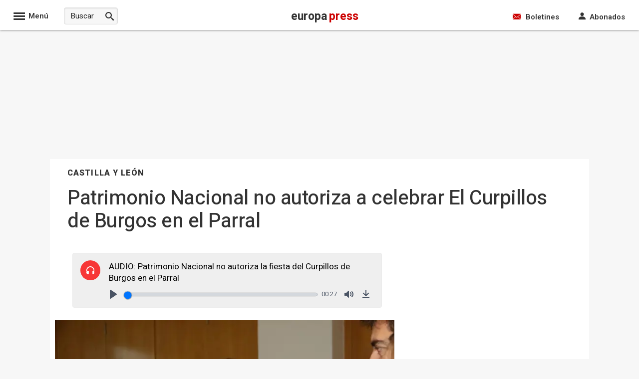

--- FILE ---
content_type: application/javascript
request_url: https://www.europapress.es/js/audio-noticia.js?v=1f
body_size: 363
content:
function CargarAudios(audios) {
    var contenedorTextonoticia = document.querySelector("#CuerpoNoticiav2, #CuerpoNoticia, #noticia_det .texto_noticia");
    var audioContainer = document.createElement("div");
    audioContainer.className = "EnlacesMultimedia";
    var html = "";

    audios.forEach(function(e) {
        html += "<h3 class='title-audio'>AUDIO: " + e.title + "</h3>";
        html += "<audio onplay='TrackAudio();' src='" +
            e.url +
            "' class='audio-player' controls>El navegador no soporta el reproductor de audio.</audio>";
    });

    audioContainer.innerHTML = html;

    contenedorTextonoticia.insertAdjacentElement('beforebegin', audioContainer);

    var players = Array.from(document.querySelectorAll('.audio-player')).map(p => new Plyr(p,
        {
            controls: ["play", "progress", "current-time", "mute", "download"]
        }));
}